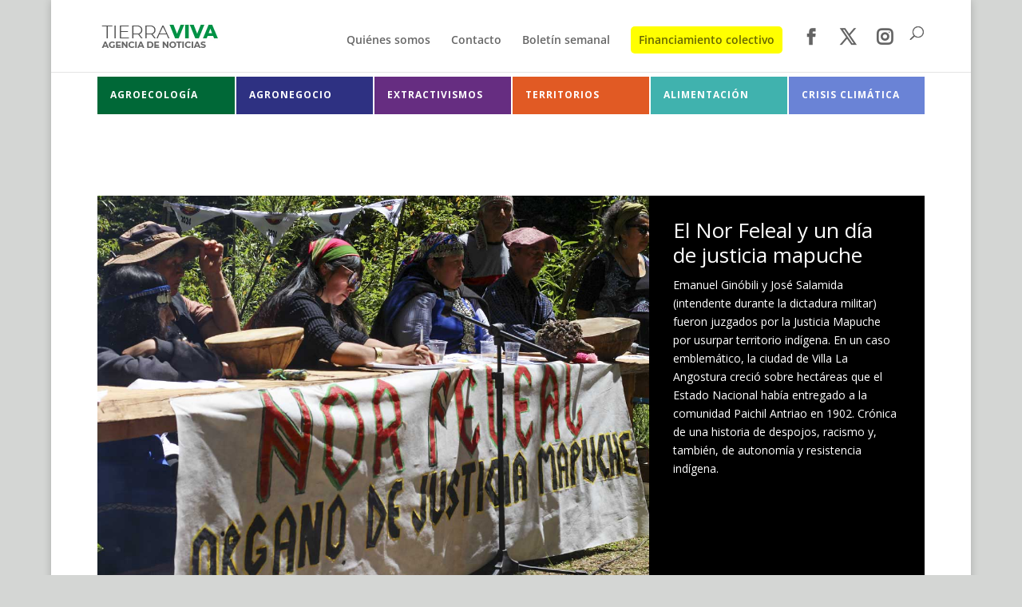

--- FILE ---
content_type: text/css
request_url: https://agenciatierraviva.com.ar/wp-content/et-cache/9742/et-core-unified-cpt-deferred-9742.min.css?ver=1767670220
body_size: 1827
content:
@media (min-width:767px){.dm-post .entry-featured-image-url{width:66%;float:right;object-fit:cover!important;padding:0px;margin:0px!important}.dm-post .entry-title,.dm-post .post-meta,.dm-post .post-content{width:33%;float:left;padding-left:30px;padding-right:30px;padding-top:30px;padding-bottom:0px}}.dm-post-t .entry-featured-image-url{width:50%;float:right;object-fit:cover!important;padding:0px;margin:0px!important}.dm-post-t .entry-title,.dm-post-t .post-meta,.dm-post-t .post-content{width:50%;float:left;padding-left:30px;padding-right:30px;padding-top:30px;padding-bottom:0px}.dm-post{padding:0px;margin:120!important}.dm-post .et_pb_post{background:#e9e8e0}.dm-post-t .et_pb_post{background:#eae3e3}.et_pb_gallery.et_slider_auto .et-pb-slider-arrows,.et_pb_gallery.et_slider_auto .et-pb-controllers{display:none!important}body .ov-elemento-fijo{display:none}.cerrar-ov-elemento-fijo{display:none!important}.et_pb_section_0_tb_body.et_pb_section,.et_pb_section_1_tb_body.et_pb_section,.et_pb_section_4_tb_body.et_pb_section{padding-top:0px;padding-bottom:0px;margin-bottom:0px}.et_pb_section_0_tb_body,.et_pb_section_1_tb_body{position:sticky;top:50px;z-index:9999}.et_pb_row_0_tb_body{background-color:#ffffff}.et_pb_row_0_tb_body.et_pb_row{padding-top:6px!important;padding-bottom:0px!important;margin-bottom:0px!important;padding-top:6px;padding-bottom:0px}.et_pb_text_0_tb_body h6,.et_pb_text_1_tb_body h6,.et_pb_text_2_tb_body h6,.et_pb_text_3_tb_body h6,.et_pb_text_4_tb_body h6,.et_pb_text_5_tb_body h6{font-weight:700;text-transform:uppercase;font-size:12px;color:#ffffff!important;letter-spacing:1px;line-height:1.8em}.et_pb_text_0_tb_body{background-color:#006837;border-color:#E15A24;padding-top:12px!important;padding-right:16px!important;padding-bottom:4px!important;padding-left:16px!important;transition:border 300ms ease 0ms}.et_pb_text_0_tb_body:hover,.et_pb_text_1_tb_body:hover,.et_pb_text_2_tb_body:hover,.et_pb_text_3_tb_body:hover,.et_pb_text_4_tb_body:hover,.et_pb_text_5_tb_body:hover{border-left-width:12px}.et_pb_text_1_tb_body{background-color:#2e3182;border-left-width:2px;border-left-color:#FFFFFF;padding-top:12px!important;padding-right:16px!important;padding-bottom:4px!important;padding-left:16px!important;transition:border 300ms ease 0ms}.et_pb_text_2_tb_body{background-color:#662d81;border-left-width:2px;border-left-color:#FFFFFF;padding-top:12px!important;padding-right:16px!important;padding-bottom:4px!important;padding-left:16px!important;transition:border 300ms ease 0ms}.et_pb_text_3_tb_body{background-color:#e15a24;border-left-width:2px;border-left-color:#FFFFFF;padding-top:12px!important;padding-right:16px!important;padding-bottom:4px!important;padding-left:16px!important;transition:border 300ms ease 0ms}.et_pb_text_4_tb_body{background-color:#40b2ae;border-left-width:2px;border-left-color:#FFFFFF;padding-top:12px!important;padding-right:16px!important;padding-bottom:4px!important;padding-left:16px!important;transition:border 300ms ease 0ms}.et_pb_text_5_tb_body{background-color:#6a83d6;border-left-width:2px;border-left-color:#FFFFFF;padding-top:12px!important;padding-right:16px!important;padding-bottom:4px!important;padding-left:16px!important;transition:border 300ms ease 0ms}.et_pb_section_2_tb_body.et_pb_section{padding-top:53px;padding-bottom:2px}.et_pb_section_3_tb_body.et_pb_section{padding-top:0px;padding-right:0px;padding-bottom:0px;padding-left:0px;margin-top:0px;margin-bottom:0px;background-color:#FFFFFF!important}.et_pb_row_2_tb_body,.et_pb_column_8_tb_body{background-color:#000000}.et_pb_row_2_tb_body.et_pb_row{padding-top:0px!important;padding-right:0px!important;padding-bottom:0px!important;padding-left:0px!important;margin-top:0px!important;margin-right:0px!important;margin-bottom:0px!important;margin-left:0px!important;padding-top:0px;padding-right:0px;padding-bottom:0px;padding-left:0px}.et_pb_row_2_tb_body,body.et_boxed_layout #page-container .et_pb_row_2_tb_body.et_pb_row,body.et_boxed_layout.et_pb_pagebuilder_layout.single #page-container #et-boc .et-l .et_pb_row_2_tb_body.et_pb_row,body.et_boxed_layout.et_pb_pagebuilder_layout.single.et_full_width_page #page-container #et-boc .et-l .et_pb_row_2_tb_body.et_pb_row,body.et_boxed_layout.et_pb_pagebuilder_layout.single.et_full_width_portfolio_page #page-container #et-boc .et-l .et_pb_row_2_tb_body.et_pb_row,.et_pb_post_slider_1_tb_body .et_pb_slide>.et_pb_container{width:100%}.et_pb_post_slider_0_tb_body.et_pb_slider .et_pb_slide_description .et_pb_slide_title,.et_pb_post_slider_0_tb_body.et_pb_slider .et_pb_slide_description .et_pb_slide_title a,.et_pb_post_slider_0_tb_body.et_pb_slider .et_pb_slide_content,.et_pb_post_slider_0_tb_body.et_pb_slider .et_pb_slide_content div,.et_pb_post_slider_0_tb_body.et_pb_slider .et_pb_slide_content .post-meta,.et_pb_post_slider_0_tb_body.et_pb_slider .et_pb_slide_content .post-meta a,.et_pb_post_slider_1_tb_body.et_pb_slider .et_pb_slide_description .et_pb_slide_title,.et_pb_post_slider_1_tb_body.et_pb_slider .et_pb_slide_description .et_pb_slide_title a,.et_pb_post_slider_1_tb_body.et_pb_slider .et_pb_slide_content,.et_pb_post_slider_1_tb_body.et_pb_slider .et_pb_slide_content div,.et_pb_post_slider_1_tb_body.et_pb_slider .et_pb_slide_content .post-meta,.et_pb_post_slider_1_tb_body.et_pb_slider .et_pb_slide_content .post-meta a{font-size:0px!important;color:rgba(0,0,0,0)!important}.et_pb_post_slider_0_tb_body.et_pb_slider,.et_pb_post_slider_0_tb_body.et_pb_slider.et_pb_bg_layout_dark,.et_pb_post_slider_1_tb_body.et_pb_slider,.et_pb_post_slider_1_tb_body.et_pb_slider.et_pb_bg_layout_dark,.et_pb_post_slider_0_tb_body .et-pb-controllers a,.et_pb_post_slider_0_tb_body .et-pb-controllers .et-pb-active-control,.et_pb_post_slider_1_tb_body .et-pb-controllers a,.et_pb_post_slider_1_tb_body .et-pb-controllers .et-pb-active-control{background-color:rgba(0,0,0,0)}.et_pb_post_slider_0_tb_body,.et_pb_post_slider_0_tb_body .et_pb_slide{min-height:480px}.et_pb_post_slider_0_tb_body .et_pb_slide_description,.et_pb_slider_fullwidth_off.et_pb_post_slider_0_tb_body .et_pb_slide_description,.et_pb_column_7_tb_body{padding-top:0px;padding-right:0px;padding-bottom:0px;padding-left:0px}.et_pb_post_slider_0_tb_body{margin-top:0px!important;margin-right:0px!important;margin-bottom:0px!important;margin-left:0px!important}.et_pb_post_slider_0_tb_body .et-pb-slider-arrows .et-pb-arrow-prev,.et_pb_post_slider_0_tb_body .et-pb-slider-arrows .et-pb-arrow-next,.et_pb_post_slider_1_tb_body .et-pb-slider-arrows .et-pb-arrow-prev,.et_pb_post_slider_1_tb_body .et-pb-slider-arrows .et-pb-arrow-next{color:rgba(0,0,0,0)}.et_pb_post_slider_0_tb_body .et_pb_post_slide-34011{background-image:url(https://agenciatierraviva.com.ar/wp-content/uploads/2024/10/podcast_esquel_no_a_la_mina-02.jpg);background-color:rgba(0,0,0,0)}.et_pb_blog_0_tb_body .et_pb_post .entry-title a,.et_pb_blog_0_tb_body .not-found-title{color:#FFFFFF!important}.et_pb_blog_0_tb_body .et_pb_post .entry-title,.et_pb_blog_0_tb_body .not-found-title{font-size:26px!important;line-height:1.2em!important}.et_pb_blog_0_tb_body .et_pb_post .post-meta,.et_pb_blog_0_tb_body .et_pb_post .post-meta a,#left-area .et_pb_blog_0_tb_body .et_pb_post .post-meta,#left-area .et_pb_blog_0_tb_body .et_pb_post .post-meta a,.et_pb_blog_3_tb_body .et_pb_post .post-meta,.et_pb_blog_3_tb_body .et_pb_post .post-meta a,#left-area .et_pb_blog_3_tb_body .et_pb_post .post-meta,#left-area .et_pb_blog_3_tb_body .et_pb_post .post-meta a{color:#b3b3b3!important}.et_pb_blog_0_tb_body{background-color:RGBA(0,0,0,0);padding-right:30px;padding-left:30px;margin-top:8%!important}.et_pb_row_3_tb_body.et_pb_row,.et_pb_row_4_tb_body.et_pb_row{padding-top:3px!important;padding-bottom:0px!important;margin-top:0px!important;padding-top:3px;padding-bottom:0px}.et_pb_blog_1_tb_body .et_pb_post .entry-title a,.et_pb_blog_1_tb_body .not-found-title,.et_pb_blog_2_tb_body .et_pb_post .entry-title a,.et_pb_blog_2_tb_body .not-found-title{font-weight:600!important}.et_pb_blog_1_tb_body .et_pb_post .entry-title,.et_pb_blog_1_tb_body .not-found-title,.et_pb_blog_2_tb_body .et_pb_post .entry-title,.et_pb_blog_2_tb_body .not-found-title{font-size:16px!important;line-height:22px!important}.et_pb_blog_1_tb_body .et_pb_post .post-meta,.et_pb_blog_1_tb_body .et_pb_post .post-meta a,#left-area .et_pb_blog_1_tb_body .et_pb_post .post-meta,#left-area .et_pb_blog_1_tb_body .et_pb_post .post-meta a,.et_pb_blog_2_tb_body .et_pb_post .post-meta,.et_pb_blog_2_tb_body .et_pb_post .post-meta a,#left-area .et_pb_blog_2_tb_body .et_pb_post .post-meta,#left-area .et_pb_blog_2_tb_body .et_pb_post .post-meta a{font-size:12px;color:#006837!important;line-height:1.4em}.et_pb_blog_1_tb_body .et_pb_blog_grid .et_pb_post,.et_pb_blog_2_tb_body .et_pb_blog_grid .et_pb_post{border-width:3px;border-color:#ffffff}.et_pb_blog_1_tb_body,.et_pb_blog_2_tb_body{height:auto;min-height:auto;max-height:none;padding-bottom:9px}.et_pb_section_5_tb_body.et_pb_section{padding-top:6px;padding-right:0px;padding-bottom:143px;padding-left:0px;margin-top:0px;margin-bottom:0px}.et_pb_section_6_tb_body.et_pb_section{padding-top:6px;padding-right:0px;padding-bottom:143px;padding-left:0px;margin-top:0px;margin-bottom:0px;background-color:#FFFFFF!important}.et_pb_row_5_tb_body{background-color:#e9e8e0;box-shadow:0px 100px 80px -50px rgba(0,0,0,0.3)}.et_pb_text_7_tb_body{padding-top:30px!important;padding-right:30px!important;padding-left:30px!important}.et_pb_blog_3_tb_body .et_pb_post .entry-title a,.et_pb_blog_3_tb_body .not-found-title{font-family:'Merriweather',Georgia,"Times New Roman",serif!important;font-weight:700!important}.et_pb_blog_3_tb_body .et_pb_post .entry-title,.et_pb_blog_3_tb_body .not-found-title{line-height:1.3em!important}.et_pb_blog_3_tb_body .et_pb_post div.post-content a.more-link{font-weight:700;font-size:16px;color:#000000!important;line-height:2.4em}.et_pb_blog_3_tb_body{background-color:RGBA(0,0,0,0);padding-right:30px;padding-left:30px;margin-top:10.1%!important;margin-bottom:5%!important}.et_pb_post_slider_1_tb_body{filter:saturate(0%);backface-visibility:hidden;margin-top:0px!important;margin-right:0px!important;margin-bottom:0px!important;margin-left:0px!important;transition:filter 300ms ease 0ms}html:not(.et_fb_edit_enabled) #et-fb-app .et_pb_post_slider_1_tb_body:hover{filter:saturate(0%)}.et_pb_post_slider_1_tb_body:hover{filter:saturate(100%);backface-visibility:hidden}html:not(.et_fb_edit_enabled) #et-fb-app .et_pb_post_slider_1_tb_body:hover:hover{filter:saturate(100%)}.et_pb_post_slider_1_tb_body,.et_pb_post_slider_1_tb_body .et_pb_slide{min-height:568px}.et_pb_post_slider_1_tb_body .et_pb_slide_description,.et_pb_slider_fullwidth_off.et_pb_post_slider_1_tb_body .et_pb_slide_description{padding-bottom:0px}.et_pb_post_slider_1_tb_body .et_pb_post_slide-43236{background-image:url(https://agenciatierraviva.com.ar/wp-content/uploads/2025/12/mendoza_defensa_del_agua_uspallata_ley7722-01.jpg);background-color:rgba(0,0,0,0)}.et_pb_section_7_tb_body.et_pb_section{padding-top:99px}.et_pb_column_12_tb_body{background-color:#FFFFFF}.et_pb_section_3_tb_body{width:90%;margin-left:auto!important;margin-right:auto!important}.et_pb_post_slider_0_tb_body.et_pb_module,.et_pb_blog_1_tb_body.et_pb_module,.et_pb_blog_2_tb_body.et_pb_module,.et_pb_post_slider_1_tb_body.et_pb_module{margin-left:auto!important;margin-right:auto!important}.et_pb_section_5_tb_body,.et_pb_section_6_tb_body,.et_pb_section_7_tb_body{width:100%;margin-left:auto!important;margin-right:auto!important}.et_pb_row_5_tb_body.et_pb_row{padding-top:0px!important;padding-right:0px!important;padding-bottom:0px!important;padding-left:0px!important;margin-top:0px!important;margin-right:0px!important;margin-bottom:0px!important;margin-left:0px!important;margin-left:auto!important;margin-right:auto!important;padding-top:0px;padding-right:0px;padding-bottom:0px;padding-left:0px}@media only screen and (min-width:981px){.et_pb_post_slider_0_tb_body,.et_pb_post_slider_1_tb_body{width:100%}.et_pb_section_7_tb_body{display:none!important}}@media only screen and (max-width:980px){.et_pb_text_1_tb_body,.et_pb_text_2_tb_body,.et_pb_text_3_tb_body,.et_pb_text_4_tb_body,.et_pb_text_5_tb_body{border-left-width:2px;border-left-color:#FFFFFF}.et_pb_post_slider_0_tb_body,.et_pb_post_slider_0_tb_body .et_pb_slide,.et_pb_post_slider_1_tb_body,.et_pb_post_slider_1_tb_body .et_pb_slide{min-height:auto}.et_pb_post_slider_0_tb_body,.et_pb_post_slider_1_tb_body{width:100%}.et_pb_blog_0_tb_body,.et_pb_blog_3_tb_body{padding-top:30px;padding-right:30px;padding-bottom:30px;padding-left:30px;margin-top:0%!important;margin-bottom:0%!important}.et_pb_blog_1_tb_body,.et_pb_blog_2_tb_body{height:auto;min-height:auto;max-height:none;width:100%}}@media only screen and (min-width:768px) and (max-width:980px){.et_pb_section_7_tb_body{display:none!important}}@media only screen and (max-width:767px){.et_pb_section_0_tb_body,.et_pb_section_1_tb_body,.et_pb_section_7_tb_body{display:none!important}.et_pb_text_1_tb_body,.et_pb_text_2_tb_body,.et_pb_text_4_tb_body,.et_pb_text_5_tb_body{border-left-width:2px;border-left-color:#FFFFFF}.et_pb_text_3_tb_body{border-left-width:2px;border-left-color:#FFFFFF;display:none!important}.et_pb_section_2_tb_body.et_pb_section{padding-top:0px;padding-bottom:0px}.et_pb_row_2_tb_body.et_pb_row,.et_pb_row_5_tb_body.et_pb_row{padding-bottom:1px!important;padding-bottom:1px!important}.et_pb_post_slider_0_tb_body,.et_pb_post_slider_0_tb_body .et_pb_slide,.et_pb_post_slider_1_tb_body,.et_pb_post_slider_1_tb_body .et_pb_slide{min-height:230px}.et_pb_blog_0_tb_body .et_pb_post .entry-title a,.et_pb_blog_0_tb_body .not-found-title{font-weight:600!important}.et_pb_blog_0_tb_body .et_pb_post .entry-title,.et_pb_blog_0_tb_body .not-found-title{font-size:16px!important}.et_pb_blog_1_tb_body .et_pb_post .entry-title,.et_pb_blog_1_tb_body .not-found-title,.et_pb_blog_2_tb_body .et_pb_post .entry-title,.et_pb_blog_2_tb_body .not-found-title{font-size:16px!important;line-height:1.4em!important}.et_pb_blog_1_tb_body .et_pb_post .post-content,.et_pb_blog_1_tb_body.et_pb_bg_layout_light .et_pb_post .post-content p,.et_pb_blog_1_tb_body.et_pb_bg_layout_dark .et_pb_post .post-content p,.et_pb_blog_2_tb_body .et_pb_post .post-content,.et_pb_blog_2_tb_body.et_pb_bg_layout_light .et_pb_post .post-content p,.et_pb_blog_2_tb_body.et_pb_bg_layout_dark .et_pb_post .post-content p{font-size:14px}.et_pb_blog_1_tb_body .et_pb_post .post-meta,.et_pb_blog_1_tb_body .et_pb_post .post-meta a,#left-area .et_pb_blog_1_tb_body .et_pb_post .post-meta,#left-area .et_pb_blog_1_tb_body .et_pb_post .post-meta a,.et_pb_blog_2_tb_body .et_pb_post .post-meta,.et_pb_blog_2_tb_body .et_pb_post .post-meta a,#left-area .et_pb_blog_2_tb_body .et_pb_post .post-meta,#left-area .et_pb_blog_2_tb_body .et_pb_post .post-meta a{font-size:12px}.et_pb_blog_1_tb_body,.et_pb_blog_2_tb_body{height:auto;min-height:auto;max-height:none;padding-top:0px;padding-bottom:0px;margin-top:-20px!important;margin-bottom:-20px!important}}